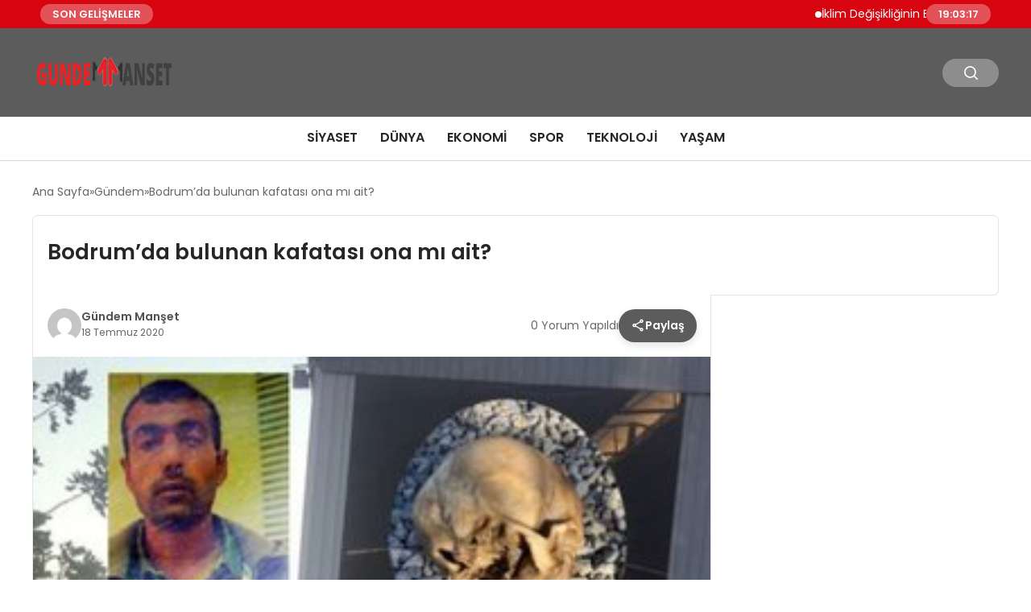

--- FILE ---
content_type: text/html; charset=UTF-8
request_url: https://gundemmanset.com/bodrumda-bulunan-kafatasi-ona-mi-ait/
body_size: 13274
content:
<!DOCTYPE html>
<html lang="tr">

<head>
    <meta charset="UTF-8">
    <meta name="viewport" content="width=device-width, initial-scale=1.0">
    <title>  Bodrum&#8217;da bulunan kafatası ona mı ait?</title>
    <link rel="preconnect" href="https://fonts.googleapis.com">
    <link rel="preconnect" href="https://fonts.gstatic.com" crossorigin>
    <link href="https://fonts.googleapis.com/css2?family=Poppins:ital,wght@0,400;0,600;1,400;1,600&display=swap" rel="stylesheet">
    <title>Bodrum&#8217;da bulunan kafatası ona mı ait? &#8211; Gündem Manşet</title>
<meta name='robots' content='max-image-preview:large' />
	<style>img:is([sizes="auto" i], [sizes^="auto," i]) { contain-intrinsic-size: 3000px 1500px }</style>
	<style id='classic-theme-styles-inline-css' type='text/css'>
/*! This file is auto-generated */
.wp-block-button__link{color:#fff;background-color:#32373c;border-radius:9999px;box-shadow:none;text-decoration:none;padding:calc(.667em + 2px) calc(1.333em + 2px);font-size:1.125em}.wp-block-file__button{background:#32373c;color:#fff;text-decoration:none}
</style>
<link rel='stylesheet' id='swiper-css-css' href='https://gundemmanset.com/wp-content/themes/seobazhaber/js/lib/swiper/swiper.min.css' type='text/css' media='all' />
<link rel='stylesheet' id='style-css' href='https://gundemmanset.com/wp-content/themes/seobazhaber/css/style.min.css?v=1.8.8' type='text/css' media='all' />
<link rel="https://api.w.org/" href="https://gundemmanset.com/wp-json/" /><link rel="alternate" title="JSON" type="application/json" href="https://gundemmanset.com/wp-json/wp/v2/posts/4378" /><link rel="EditURI" type="application/rsd+xml" title="RSD" href="https://gundemmanset.com/xmlrpc.php?rsd" />
<meta name="generator" content="WordPress 6.8.3" />
<link rel="canonical" href="https://gundemmanset.com/bodrumda-bulunan-kafatasi-ona-mi-ait/" />
<link rel='shortlink' href='https://gundemmanset.com/?p=4378' />
<link rel="alternate" title="oEmbed (JSON)" type="application/json+oembed" href="https://gundemmanset.com/wp-json/oembed/1.0/embed?url=https%3A%2F%2Fgundemmanset.com%2Fbodrumda-bulunan-kafatasi-ona-mi-ait%2F" />
<link rel="alternate" title="oEmbed (XML)" type="text/xml+oembed" href="https://gundemmanset.com/wp-json/oembed/1.0/embed?url=https%3A%2F%2Fgundemmanset.com%2Fbodrumda-bulunan-kafatasi-ona-mi-ait%2F&#038;format=xml" />
<link rel="icon" href="https://gundemmanset.com/wp-content/uploads/2023/10/cropped-gundemmanset.com-faviconn-32x32.jpg" sizes="32x32" />
<link rel="icon" href="https://gundemmanset.com/wp-content/uploads/2023/10/cropped-gundemmanset.com-faviconn-192x192.jpg" sizes="192x192" />
<link rel="apple-touch-icon" href="https://gundemmanset.com/wp-content/uploads/2023/10/cropped-gundemmanset.com-faviconn-180x180.jpg" />
<meta name="msapplication-TileImage" content="https://gundemmanset.com/wp-content/uploads/2023/10/cropped-gundemmanset.com-faviconn-270x270.jpg" />
    <style>
        :root {
    --bg-color: 255 255 255;
    --text-color: 51 51 51;
    --color1: 92 92 92;
    --color2: 247 59 59;
    --color3: 255 255 255;
    --header-news-marquee-bg: 215 5 15;
    --title-color: 38 38 38;
    --menu-font-size: 16px;
    --normal-font-size: 14px;
    --h1-font-size: 36px;
    --h2-font-size: 30px;
    --h3-font-size: 24px;
    --h4-font-size: 20px;
}

    </style>
                                    </head>

<body class="wp-singular post-template-default single single-post postid-4378 single-format-standard wp-theme-seobazhaber">
                        <div class="header-news-marquee-bar">
                                    <span class="news-marquee-badge">SON GELİŞMELER</span>
                
                <div class="news-marquee-container" id="news-marquee-container">
                    <div class="news-content" id="news-content">
                                                    <div class="news-item">
                                <a href="https://gundemmanset.com/iklim-degisikliginin-bugday-uretimine-etkisi/">İklim Değişikliğinin Buğday Üretimine Etkisi</a>
                            </div>
                                                    <div class="news-item">
                                <a href="https://gundemmanset.com/is-insani-melik-olgun-kimdir/">İş İnsanı Melik Olgun Kimdir ?</a>
                            </div>
                                                    <div class="news-item">
                                <a href="https://gundemmanset.com/2026-yili-yatirim-programi-detaylari/">2026 Yılı Yatırım Programı Detayları</a>
                            </div>
                                                    <div class="news-item">
                                <a href="https://gundemmanset.com/kibris-tup-bebek-modern-yaklasimlar-ile-guven-veren-bir-surec/">Kıbrıs Tüp Bebek: Modern Yaklaşımlar ile Güven Veren Bir Süreç</a>
                            </div>
                                                    <div class="news-item">
                                <a href="https://gundemmanset.com/viennalife-2026ya-guclu-bir-vizyonla-girdi/">Viennalife 2026’ya güçlü bir vizyonla girdi</a>
                            </div>
                                                    <div class="news-item">
                                <a href="https://gundemmanset.com/2025te-katarakt-kaynakli-gorme-kaybi-yaslanan-nufusla-birlikte-artis-gostermektedir/">2025’te katarakt kaynaklı görme kaybı yaşlanan nüfusla birlikte artış göstermektedir</a>
                            </div>
                                                    <div class="news-item">
                                <a href="https://gundemmanset.com/30-yillik-hentbolcu-acikladi-guclu-politikalar-uretilirse-turkiye-avrupada-ilk-16ya-girebilir/">30 yıllık hentbolcu açıkladı: “Güçlü politikalar üretilirse, Türkiye Avrupa’da ilk 16’ya girebilir”</a>
                            </div>
                                                    <div class="news-item">
                                <a href="https://gundemmanset.com/adil-karaismailoglu-degerlendirmelerde-bulundu/">Adil Karaismailoğlu Değerlendirmelerde Bulundu</a>
                            </div>
                                                    <div class="news-item">
                                <a href="https://gundemmanset.com/forexte-ib-ve-partner-aglari-neden-bu-kadar-belirleyici-topluluk-etkisi-yerel-guc-ve-operasyon-disiplini/">Forex’te IB ve Partner Ağları Neden Bu Kadar Belirleyici? Topluluk Etkisi, Yerel Güç ve Operasyon Disiplini</a>
                            </div>
                                                    <div class="news-item">
                                <a href="https://gundemmanset.com/boost-the-future-demo-dayde-7nci-donem-girisimleri-sahnelendi/">Boost The Future Demo Day&#8217;de 7&#8217;nci dönem girişimleri sahnelendi</a>
                            </div>
                                                    <div class="news-item">
                                <a href="https://gundemmanset.com/kritik-mineraller-ve-gelecegin-stratejisi/">Kritik Mineraller ve Geleceğin Stratejisi</a>
                            </div>
                                                    <div class="news-item">
                                <a href="https://gundemmanset.com/erkunt-traktor-23-yildir-ciftcilerin-yol-arkadasi/">Erkunt Traktör, 23 Yıldır Çiftçilerin Yol Arkadaşı</a>
                            </div>
                                                    <div class="news-item">
                                <a href="https://gundemmanset.com/cukurcadan-istanbula-uzanan-fotograflarin-hikayesi-2/">Çukurca’dan İstanbul’a Uzanan Fotoğrafların Hikâyesi</a>
                            </div>
                                                    <div class="news-item">
                                <a href="https://gundemmanset.com/agfa-healthcare-ecr-2026da-yeni-goruntuleme-inovasyonlarini-tanitiyor/">AGFA HealthCare, ECR 2026&#8217;da Yeni Görüntüleme İnovasyonlarını Tanıtıyor</a>
                            </div>
                                                    <div class="news-item">
                                <a href="https://gundemmanset.com/yuan-huanin-kulubesi-berlin-film-festivalinde/">Yuan Huan’ın Kulübesi, Berlin Film Festivali’nde!</a>
                            </div>
                                                    <div class="news-item">
                                <a href="https://gundemmanset.com/british-shorthair-kedisi-hakkinda-bilmeniz-gerekenler/">British Shorthair Kedisi Hakkında Bilmeniz Gerekenler</a>
                            </div>
                                                    <div class="news-item">
                                <a href="https://gundemmanset.com/istanbul-sunnet-tahti-kiralama-firmasi/">İstanbul Sünnet Tahtı Kiralama Firması</a>
                            </div>
                                                    <div class="news-item">
                                <a href="https://gundemmanset.com/bakanlik-orkoy-programi-kapsaminda-orman-koylulerine-destek-sagladi/">Bakanlık, ORKÖY Programı Kapsamında Orman Köylülerine Destek Sağladı</a>
                            </div>
                                                    <div class="news-item">
                                <a href="https://gundemmanset.com/sestek-ve-arcelikten-cagri-merkezi-yonetiminde-yapay-zeka-cozumu/">SESTEK ve Arçelik’ten çağrı merkezi yönetiminde yapay zeka çözümü</a>
                            </div>
                                                    <div class="news-item">
                                <a href="https://gundemmanset.com/tubitak-bilim-olimpiyatlarinda-anabilim-ruzgari-anabilim-rekora-doymuyor/">TÜBİTAK BİLİM OLİMPİYATLARI’NDA ANABİLİM RÜZGARI:  ANABİLİM REKORA DOYMUYOR!</a>
                            </div>
                                            </div>
                </div>
                                    <span class="news-marquee-badge header-news-marquee-clock" id="news-marquee-clock">--:--:--</span>
                
            </div>
            <script>
                document.addEventListener("DOMContentLoaded", function() {
                    const container = document.getElementById("news-marquee-container");
                    const content = document.getElementById("news-content");

                    let pos = container.offsetWidth;
                    let speed = 1; // px/frame
                    let animationId;

                    function animate() {
                        pos -= speed;
                        if (pos <= -content.offsetWidth) {
                            pos = container.offsetWidth;
                        }
                        content.style.left = pos + "px";
                        animationId = requestAnimationFrame(animate);
                    }

                    function start() {
                        if (!animationId) {
                            animationId = requestAnimationFrame(animate);
                        }
                    }

                    function stop() {
                        cancelAnimationFrame(animationId);
                        animationId = null;
                    }

                    // Başlat
                    start();

                    // Hover kontrolü
                    container.addEventListener("mouseenter", stop);
                    container.addEventListener("mouseleave", start);

                    // Resize sonrası pozisyonu sıfırla
                    window.addEventListener("resize", () => {
                        pos = container.offsetWidth;
                    });


                    function saatiGuncelle() {
                        const simdi = new Date();
                        const saat = simdi.getHours().toString().padStart(2, '0');
                        const dakika = simdi.getMinutes().toString().padStart(2, '0');
                        const saniye = simdi.getSeconds().toString().padStart(2, '0');

                        document.getElementById('news-marquee-clock').textContent = `${saat}:${dakika}:${saniye}`;
                    }

                    if (document.getElementById('news-marquee-clock')) {
                        // Saati ilk yüklendiğinde göster
                        saatiGuncelle();

                        // Her saniye saati güncelle
                        setInterval(saatiGuncelle, 1000);
                    }
                });
            </script>

    
    <div class="header1">
    <div class="container header1-bar">
                    <a href="https://gundemmanset.com" class="header1-logo">
                <img src="https://gundemmanset.com/wp-content/uploads/2020/07/logo.png" alt="Gündem Manşet" width="">
            </a>
                <ul class="header1-button-group">
            <li>
                <button class="header1-search-btn btn-search-open">
                    <span class="icon-[heroicons--magnifying-glass-20-solid]"></span>
                </button>
            </li>
        </ul>
        <div class="header-mobil-button-group">
            <button class="search-btn btn-search-open">
                <span class="icon-[heroicons--magnifying-glass-20-solid]"></span>
            </button>
            <button class="btn-mobile-menu"><span class="icon-[ic--round-menu]"></span></button>
        </div>
    </div>
    <div class="header1-menu-bar">
        <div class="container">
            <ul id="menu-anamenu22" class="main-menu"><li id="menu-item-8" class="menu-item menu-item-type-taxonomy menu-item-object-category menu-item-8"><a href="https://gundemmanset.com/kategori/siyaset/">Siyaset</a></li>
<li id="menu-item-215" class="menu-item menu-item-type-taxonomy menu-item-object-category menu-item-215"><a href="https://gundemmanset.com/kategori/dunya/">Dünya</a></li>
<li id="menu-item-6" class="menu-item menu-item-type-taxonomy menu-item-object-category menu-item-6"><a href="https://gundemmanset.com/kategori/ekonomi/">Ekonomi</a></li>
<li id="menu-item-9" class="menu-item menu-item-type-taxonomy menu-item-object-category menu-item-9"><a href="https://gundemmanset.com/kategori/spor/">Spor</a></li>
<li id="menu-item-10" class="menu-item menu-item-type-taxonomy menu-item-object-category menu-item-10"><a href="https://gundemmanset.com/kategori/teknoloji/">Teknoloji</a></li>
<li id="menu-item-26848" class="menu-item menu-item-type-taxonomy menu-item-object-category menu-item-26848"><a href="https://gundemmanset.com/kategori/yasam/">Yaşam</a></li>
</ul>        </div>
    </div>
</div>
<script>
    document.addEventListener("DOMContentLoaded", function() {
        document.addEventListener('click', function(event) {
            if (event.target.closest('.btn-mobile-menu')) {
                document.querySelector(".header1-menu-bar").classList.toggle("open");
                if (event.target.querySelectorAll('span')[0].className == 'icon-[ic--round-menu]') {
                    event.target.querySelectorAll('span')[0].className = 'icon-[ion--close]';
                } else {
                    event.target.querySelectorAll('span')[0].className = 'icon-[ic--round-menu]';
                }
            }
        });

        document.querySelectorAll(".main-menu li").forEach(li => {
            let anchor = li.querySelector(":scope > a"); // Doğrudan li içindeki a etiketi
            let submenu = li.querySelector(":scope > ul"); // Doğrudan li içindeki ul etiketi

            if (anchor && submenu) {
                anchor.setAttribute("href", "javascript:void(0)");
            }
        });
    });
</script><script type="application/ld+json">{
    "@context": "https:\/\/schema.org",
    "@type": "NewsArticle",
    "headline": "Bodrum&#8217;da bulunan kafatası ona mı ait?",
    "url": "https:\/\/gundemmanset.com\/bodrumda-bulunan-kafatasi-ona-mi-ait\/",
    "datePublished": "2020-07-18T08:30:13+03:00",
    "dateModified": "2020-07-18T08:30:13+03:00",
    "author": {
        "@type": "Person",
        "name": "Gündem Manşet"
    },
    "description": "Muğla&#8217;nın Bodrum ilçesindeki İçmeler Mahallesi&#8217;ndeki tersanede çalışan işçilerin beslediği &#8216;Çiko&#8217; isimli köpek, dün saat 01.38 sıralarında bir kafatası getirdi. Bir insana ait olduğu belirlenen kafatasını gören işçiler büyük şaşkınlık yaşadı. Tersanenin işletmecisi Ali Efe (49),sabah işe geldiğinde durumu öğrenip, polise haber verdi. İhbar üzerine bölgeye gelen polis ekipleri, kafatasına incelenmek üzere el koyup, Muğla Adli...",
    "articleBody": "<div class=\"b-article-ext\"><p>Muğla'nın Bodrum ilçesindeki İçmeler Mahallesi'ndeki tersanede çalışan işçilerin beslediği 'Çiko' isimli köpek, dün saat 01.38 sıralarında bir kafatası getirdi. Bir insana ait olduğu belirlenen kafatasını gören işçiler büyük şaşkınlık yaşadı. Tersanenin işletmecisi Ali Efe (49),sabah işe geldiğinde durumu öğrenip, polise haber verdi.<\/p> <p\/> <p\/> <p>İhbar üzerine bölgeye gelen polis ekipleri, kafatasına incelenmek üzere el koyup, Muğla Adli Tıp Kurumu'na gönderdi. Kafatasının aynı bölgede geçen 24 Aralık'tan bu yana kayıp olan bir tersanede boya ustası olarak çalışan Mehmet Ali Koran'a (36) ait olabileceği şüphesi üzerine polis, ormanlık alanda drone ile tarama çalışması yaptı.<\/p> <p\/> <p\/> <p>Muğla İl Jandarma Komutanlığı'nın 'Sima' isimli özel eğitimli kadavra köpeği ile de ayrıca ormanlık alan arandı. Polis, tersane işletmecisi Efe ile 4 işçinin ifadelerine de başvurdu. Ancak şu ana kadar herhangi bir sonuç alınamadı.<\/p> <p\/> <p\/> <p\/> <p\/> <p><strong>'KARDEŞİMİZE AİT OLDUĞUNU DÜŞÜNÜYORUZ'<br\/><\/strong><br\/>İzmir'de toptan sebze- meyve işi ile uğraşan evli 2 çocuk babası Nihat Koran, olayı duyar duymaz Bodrum'a geldi.<\/p> <p\/> <p>Kardeşi Mehmet Ali Koran'ı o tarihlerde her yerde aradıklarını ancak bulamadıklarını belirten Koran, şunları söyledi:<\/p> <p\/> <p>\"Burada emniyet güçleri daha önce kadavra ve iz takip köpekleri ile arama yaptı, bir sonuç çıkmadı. Hiçbir şekilde bir bulgu ve sonuca ulaşılamadı. Kardeşim enteresan bir şekilde sırra kadem bastı. Bugün bulunan kafatası için İzmir'den geldik. DNA sonucunu bekliyoruz, ne olduğunu bilmiyoruz. Kardeşimiz mi değil mi onu da bilmiyoruz. İçimiz acıyor. Şimdi enteresan bir şekilde bir kafatası çıktı. Kardeşimize ait olduğunu düşünüyoruz.\"<\/p> <p\/><\/div>",
    "publisher": {
        "@type": "Organization",
        "name": "Gündem Manşet",
        "logo": {
            "@type": "ImageObject",
            "url": "https:\/\/gundemmanset.com\/wp-content\/uploads\/2023\/10\/cropped-gundemmanset.com-faviconn.jpg"
        }
    },
    "image": {
        "@type": "ImageObject",
        "url": "https:\/\/gundemmanset.com\/wp-content\/uploads\/2020\/07\/bodrum-da-bulunan-kafatasi-ona-mi-ait.jpg"
    },
    "mainEntityOfPage": {
        "@type": "WebPage",
        "@id": "https:\/\/gundemmanset.com\/bodrumda-bulunan-kafatasi-ona-mi-ait\/"
    },
    "articleSection": "Gündem"
}</script><div class="container widget-mt">
    <div class="mb-5">
        <ul class="breadcrumb" itemscope itemtype="https://schema.org/BreadcrumbList"><li class="breadcrumb-item" itemprop="itemListElement" itemscope itemtype="https://schema.org/ListItem"><a href="https://gundemmanset.com" itemprop="item"><span itemprop="name">Ana Sayfa</span></a><meta itemprop="position" content="1" /></li><li class="breadcrumb-item" itemprop="itemListElement" itemscope itemtype="https://schema.org/ListItem"><a href="https://gundemmanset.com/kategori/gundem/" itemprop="item"><span itemprop="name">Gündem</span></a><meta itemprop="position" content="2" /></li><li class="breadcrumb-item active" aria-current="page" itemprop="itemListElement" itemscope itemtype="https://schema.org/ListItem"><span itemprop="name">Bodrum&#8217;da bulunan kafatası ona mı ait?</span><meta itemprop="position" content="3" /></li></ul>    </div>
    
                            
                                    <div class="news-detail-inner new-detail-full-title-box">
                        <div class="p-5">
                            <h1 class="news-title">Bodrum&#8217;da bulunan kafatası ona mı ait?</h1>
                                                    </div>
                    </div>
                    <div class="news-detail-container">
                        <div class="news-detail">
                            <div class="news-detail-inner news-detail-inner-style2">
                                <div class="p-5">
                                    <div class="news-publish-detail">
                                        <div class="user-info-container">
                                                                                                                                        <img class="user-image lazy-loading" src="https://secure.gravatar.com/avatar/93dc4f597ea222e887055a3218de764cb646b36779096e179ae1c6925883cdf3?s=96&d=mm&r=g" alt="Gündem Manşet" loading="lazy">
                                                                                        <div class="user-detail">
                                                                                                    <span class="name">Gündem Manşet</span>
                                                                                                                                                    <span class="publish-date">18 Temmuz 2020</span>
                                                                                            </div>
                                        </div>
                                        <div class="others-detail">
                                                                                            <span class="item d-md-none">
                                                    <span class="icon-[lineicons--comment-1]"></span> 0 Yorum Yapıldı
                                                </span>
                                                                                                                                        <div class="social-share-container">
                                                    <button class="share-btn" id="shareBtn">
                                                        <svg viewBox="0 0 24 24" xmlns="http://www.w3.org/2000/svg">
                                                            <path d="M18 16.08c-.76 0-1.44.3-1.96.77L8.91 12.7c.05-.23.09-.46.09-.7s-.04-.47-.09-.7l7.05-4.11c.54.5 1.25.81 2.04.81 1.66 0 3-1.34 3-3s-1.34-3-3-3-3 1.34-3 3c0 .24.04.47.09.7L8.04 9.81C7.5 9.31 6.79 9 6 9c-1.66 0-3 1.34-3 3s1.34 3 3 3c.79 0 1.5-.31 2.04-.81l7.12 4.16c-.05.21-.08.43-.08.65 0 1.61 1.31 2.92 2.92 2.92s2.92-1.31 2.92-2.92c0-1.61-1.31-2.92-2.92-2.92zM18 4c.55 0 1 .45 1 1s-.45 1-1 1-1-.45-1-1 .45-1 1-1zM6 13c-.55 0-1-.45-1-1s.45-1 1-1 1 .45 1 1-.45 1-1 1zm12 7.02c-.55 0-1-.45-1-1s.45-1 1-1 1 .45 1 1-.45 1-1 1z"></path>
                                                        </svg>
                                                        <span>Paylaş</span>
                                                    </button>
                                                    <div class="social-icons" id="socialIcons">
                                                        <a class="social-icon facebook tooltip" data-title="Facebook'ta Paylaş">
                                                            <svg viewBox="0 0 24 24" xmlns="http://www.w3.org/2000/svg">
                                                                <path d="M20 2H4a2 2 0 0 0-2 2v16a2 2 0 0 0 2 2h8.5v-7h-2.3v-2.7h2.3v-2c0-2.3 1.4-3.6 3.5-3.6 1 0 1.8.1 2.1.1v2.4h-1.4c-1.1 0-1.3.5-1.3 1.3v1.7h2.7l-.4 2.7h-2.3V22H20a2 2 0 0 0 2-2V4a2 2 0 0 0-2-2z"></path>
                                                            </svg>
                                                        </a>
                                                        <a class="social-icon twitter tooltip" data-title="X'de Paylaş">
                                                            <svg viewBox="0 0 24 24" xmlns="http://www.w3.org/2000/svg">
                                                                <path d="M18.244 2.25h3.308l-7.227 8.26 8.502 11.24H16.17l-5.214-6.817L4.99 21.75H1.68l7.73-8.835L1.254 2.25H8.08l4.713 6.231zm-1.161 17.52h1.833L7.084 4.126H5.117z"></path>
                                                            </svg>
                                                        </a>
                                                        <a class="social-icon linkedin tooltip" data-title="LinkedIn'de Paylaş">
                                                            <svg viewBox="0 0 24 24" xmlns="http://www.w3.org/2000/svg">
                                                                <path d="M19 3a2 2 0 0 1 2 2v14a2 2 0 0 1-2 2H5a2 2 0 0 1-2-2V5a2 2 0 0 1 2-2h14m-.5 15.5v-5.3a3.26 3.26 0 0 0-3.26-3.26c-.85 0-1.84.52-2.32 1.3v-1.11h-2.79v8.37h2.79v-4.93c0-.77.62-1.4 1.39-1.4a1.4 1.4 0 0 1 1.4 1.4v4.93h2.79M6.88 8.56a1.68 1.68 0 0 0 1.68-1.68c0-.93-.75-1.69-1.68-1.69a1.69 1.69 0 0 0-1.69 1.69c0 .93.76 1.68 1.69 1.68m1.39 9.94v-8.37H5.5v8.37h2.77z"></path>
                                                            </svg>
                                                        </a>
                                                        <a class="social-icon pinterest tooltip" data-title="Pinterest'te Paylaş">
                                                            <svg viewBox="0 0 24 24" xmlns="http://www.w3.org/2000/svg">
                                                                <path d="M9.04 21.54c.96.29 1.93.46 2.96.46a10 10 0 0 0 10-10A10 10 0 0 0 12 2 10 10 0 0 0 2 12c0 4.25 2.67 7.9 6.44 9.34-.09-.78-.18-2.07 0-2.96l1.15-4.94s-.29-.58-.29-1.5c0-1.38.86-2.41 1.84-2.41.86 0 1.26.63 1.26 1.44 0 .86-.57 2.09-.86 3.27-.17.98.52 1.84 1.52 1.84 1.78 0 3.16-1.9 3.16-4.58 0-2.4-1.72-4.04-4.19-4.04-2.82 0-4.48 2.1-4.48 4.31 0 .86.28 1.73.74 2.3.09.06.09.14.06.29l-.29 1.09c0 .17-.11.23-.28.11-1.28-.56-2.02-2.38-2.02-3.85 0-3.16 2.24-6.03 6.56-6.03 3.44 0 6.12 2.47 6.12 5.75 0 3.44-2.13 6.2-5.18 6.2-.97 0-1.92-.52-2.26-1.13l-.67 2.37c-.23.86-.86 2.01-1.29 2.7v-.03z"></path>
                                                            </svg>
                                                        </a>
                                                        <a class="social-icon whatsapp tooltip" data-title="WhatsApp'ta Paylaş">
                                                            <svg viewBox="0 0 24 24" xmlns="http://www.w3.org/2000/svg">
                                                                <path d="M16.75 13.96c.25.13.41.2.46.3.06.11.04.61-.21 1.18-.2.56-1.24 1.1-1.7 1.12-.46.02-.47.36-2.96-.73-2.49-1.09-3.99-3.75-4.11-3.92-.12-.17-.96-1.38-.92-2.61.05-1.22.69-1.8.95-2.04.24-.26.51-.29.68-.26h.47c.15 0 .36-.06.55.45l.69 1.87c.06.13.1.28.01.44l-.27.41-.39.42c-.12.12-.26.25-.12.5.12.26.62 1.09 1.32 1.78.91.88 1.71 1.17 1.95 1.3.24.14.39.12.54-.04l.81-.94c.19-.25.35-.19.58-.11l1.67.88M12 2a10 10 0 0 1 10 10 10 10 0 0 1-10 10c-1.97 0-3.8-.57-5.35-1.55L2 22l1.55-4.65A9.969 9.969 0 0 1 2 12 10 10 0 0 1 12 2m0 2a8 8 0 0 0-8 8c0 1.72.54 3.31 1.46 4.61L4.5 19.5l2.89-.96A7.95 7.95 0 0 0 12 20a8 8 0 0 0 8-8 8 8 0 0 0-8-8z"></path>
                                                            </svg>
                                                        </a>
                                                        <a class="social-icon telegram tooltip" data-title="Telegram'da Paylaş">
                                                            <svg viewBox="0 0 24 24" xmlns="http://www.w3.org/2000/svg">
                                                                <path d="M9.78 18.65l.28-4.23 7.68-6.92c.34-.31-.07-.46-.52-.19L7.74 13.3 3.64 12c-.88-.25-.89-.86.2-1.3l15.97-6.16c.73-.33 1.43.18 1.15 1.3l-2.72 12.81c-.19.91-.74 1.13-1.5.71L12.6 16.3l-1.99 1.93c-.23.23-.42.42-.83.42z"></path>
                                                            </svg>
                                                        </a>
                                                        <a class="social-icon email tooltip" data-title="E-Posta ile Paylaş">
                                                            <svg viewBox="0 0 24 24" xmlns="http://www.w3.org/2000/svg">
                                                                <path d="M20 4H4c-1.1 0-1.99.9-1.99 2L2 18c0 1.1.9 2 2 2h16c1.1 0 2-.9 2-2V6c0-1.1-.9-2-2-2zm0 4l-8 5-8-5V6l8 5 8-5v2z"></path>
                                                            </svg>
                                                        </a>
                                                        <a class="social-icon copy tooltip" data-title="Bağlantıyı Kopyala">
                                                            <svg viewBox="0 0 24 24" xmlns="http://www.w3.org/2000/svg">
                                                                <path d="M16 1H4c-1.1 0-2 .9-2 2v14h2V3h12V1zm3 4H8c-1.1 0-2 .9-2 2v14c0 1.1.9 2 2 2h11c1.1 0 2-.9 2-2V7c0-1.1-.9-2-2-2zm0 16H8V7h11v14z"></path>
                                                            </svg>
                                                        </a>
                                                    </div>
                                                </div>
                                                <div class="copy-message" id="copyMessage">Bağlantı kopyalandı!</div>
                                                <script>
                                                    document.addEventListener('DOMContentLoaded', function() {
                                                        const shareBtn = document.getElementById('shareBtn');
                                                        const socialIcons = document.getElementById('socialIcons');
                                                        const copyMessage = document.getElementById('copyMessage');

                                                        // Current page URL
                                                        const pageUrl = encodeURIComponent(window.location.href);
                                                        const pageTitle = encodeURIComponent(document.title);

                                                        // Toggle social icons menu
                                                        shareBtn.addEventListener('click', function() {
                                                            socialIcons.classList.toggle('show');

                                                            // Remove pulse animation after first click
                                                            shareBtn.classList.remove('pulse');
                                                        });

                                                        // Close social icons when clicking outside
                                                        document.addEventListener('click', function(event) {
                                                            if (!event.target.closest('.social-share-container')) {
                                                                socialIcons.classList.remove('show');
                                                            }
                                                        });

                                                        // Set up share links
                                                        const socialLinks = {
                                                            facebook: `https://www.facebook.com/sharer/sharer.php?u=${pageUrl}`,
                                                            twitter: `https://twitter.com/intent/tweet?url=${pageUrl}&text=${pageTitle}`,
                                                            linkedin: `https://www.linkedin.com/sharing/share-offsite/?url=${pageUrl}`,
                                                            pinterest: `https://pinterest.com/pin/create/button/?url=${pageUrl}&description=${pageTitle}`,
                                                            whatsapp: `https://api.whatsapp.com/send?text=${pageTitle} ${pageUrl}`,
                                                            telegram: `https://t.me/share/url?url=${pageUrl}&text=${pageTitle}`,
                                                            email: `mailto:?subject=${pageTitle}&body=${pageUrl}`
                                                        };

                                                        // Add click events to social icons
                                                        document.querySelector('.facebook').addEventListener('click', () => window.open(socialLinks.facebook, '_blank'));
                                                        document.querySelector('.twitter').addEventListener('click', () => window.open(socialLinks.twitter, '_blank'));
                                                        document.querySelector('.linkedin').addEventListener('click', () => window.open(socialLinks.linkedin, '_blank'));
                                                        document.querySelector('.pinterest').addEventListener('click', () => window.open(socialLinks.pinterest, '_blank'));
                                                        document.querySelector('.whatsapp').addEventListener('click', () => window.open(socialLinks.whatsapp, '_blank'));
                                                        document.querySelector('.telegram').addEventListener('click', () => window.open(socialLinks.telegram, '_blank'));
                                                        document.querySelector('.email').addEventListener('click', () => window.location.href = socialLinks.email);

                                                        // Copy link functionality
                                                        document.querySelector('.copy').addEventListener('click', function() {
                                                            navigator.clipboard.writeText(window.location.href).then(() => {
                                                                copyMessage.classList.add('show');
                                                                setTimeout(() => {
                                                                    copyMessage.classList.remove('show');
                                                                }, 2000);
                                                            });
                                                        });
                                                    });
                                                </script>
                                                                                    </div>
                                    </div>
                                </div>
                                                                    <img class="news-img lazy-loading" src="https://gundemmanset.com/wp-content/uploads/2020/07/bodrum-da-bulunan-kafatasi-ona-mi-ait.jpg" alt="Bodrum&#8217;da bulunan kafatası ona mı ait?" loading="lazy">
                                                                <div class="news-detail-image-bottom">
                                                                    </div>
                                <div class="news-detail-content p-5">
                                    <div class="b-article-ext">
<p>Muğla&#8217;nın Bodrum ilçesindeki İçmeler Mahallesi&#8217;ndeki tersanede çalışan işçilerin beslediği &#8216;Çiko&#8217; isimli köpek, dün saat 01.38 sıralarında bir kafatası getirdi. Bir insana ait olduğu belirlenen kafatasını gören işçiler büyük şaşkınlık yaşadı. Tersanenin işletmecisi Ali Efe (49),sabah işe geldiğinde durumu öğrenip, polise haber verdi.</p>
<p/>
<p/>
<p>İhbar üzerine bölgeye gelen polis ekipleri, kafatasına incelenmek üzere el koyup, Muğla Adli Tıp Kurumu&#8217;na gönderdi. Kafatasının aynı bölgede geçen 24 Aralık&#8217;tan bu yana kayıp olan bir tersanede boya ustası olarak çalışan Mehmet Ali Koran&#8217;a (36) ait olabileceği şüphesi üzerine polis, ormanlık alanda drone ile tarama çalışması yaptı.</p>
<p/>
<p/>
<p>Muğla İl Jandarma Komutanlığı&#8217;nın &#8216;Sima&#8217; isimli özel eğitimli kadavra köpeği ile de ayrıca ormanlık alan arandı. Polis, tersane işletmecisi Efe ile 4 işçinin ifadelerine de başvurdu. Ancak şu ana kadar herhangi bir sonuç alınamadı.</p>
<p/>
<p/>
<p/>
<p/>
<p><strong>&#8216;KARDEŞİMİZE AİT OLDUĞUNU DÜŞÜNÜYORUZ&#8217;<br /></strong><br />İzmir&#8217;de toptan sebze- meyve işi ile uğraşan evli 2 çocuk babası Nihat Koran, olayı duyar duymaz Bodrum&#8217;a geldi.</p>
<p/>
<p>Kardeşi Mehmet Ali Koran&#8217;ı o tarihlerde her yerde aradıklarını ancak bulamadıklarını belirten Koran, şunları söyledi:</p>
<p/>
<p>&#8220;Burada emniyet güçleri daha önce kadavra ve iz takip köpekleri ile arama yaptı, bir sonuç çıkmadı. Hiçbir şekilde bir bulgu ve sonuca ulaşılamadı. Kardeşim enteresan bir şekilde sırra kadem bastı. Bugün bulunan kafatası için İzmir&#8217;den geldik. DNA sonucunu bekliyoruz, ne olduğunu bilmiyoruz. Kardeşimiz mi değil mi onu da bilmiyoruz. İçimiz acıyor. Şimdi enteresan bir şekilde bir kafatası çıktı. Kardeşimize ait olduğunu düşünüyoruz.&#8221;</p>
<p/></div>
                                                                            <ul class="post-tag-list-container"><li><a href="https://gundemmanset.com/etiket/bodrum/">#bodrum</a></li><li><a href="https://gundemmanset.com/etiket/haberler/">#haberler</a></li><li><a href="https://gundemmanset.com/etiket/kafatasi/">#kafatası</a></li><li><a href="https://gundemmanset.com/etiket/mehmet-ali-koran/">#mehmet ali koran</a></li><li><a href="https://gundemmanset.com/etiket/son-dakika-haberler/">#son dakika haberler</a></li></ul>                                                                    </div>
                            </div>
                            
<script>
    document.addEventListener('DOMContentLoaded', function() {
        const form = document.getElementById('commentForm');
        const messageDiv = document.getElementById('comment-message');

        form.addEventListener('submit', function(e) {
            e.preventDefault();

            // Tüm form verilerini otomatik olarak alır
            const formData = new FormData(form);

            // action parametresini ekleyelim
            formData.append('action', 'ajax_submit_comment');

            fetch('https://gundemmanset.com/wp-admin/admin-ajax.php', {
                    method: 'POST',
                    credentials: 'same-origin',
                    body: formData // FormData'yı doğrudan kullanıyoruz
                })
                .then(response => response.json())
                .then(data => {
                    messageDiv.textContent = data.message;
                    messageDiv.style.color = data.success ? 'green' : 'red';
                    if (data.success) {
                        form.reset();
                    }
                })
                .catch(error => {
                    console.error('Hata:', error);
                    messageDiv.textContent = 'Bir hata oluştu.';
                    messageDiv.style.color = 'red';
                });
        });
    });
</script>                            <span class="widget-title mb-1 mt-5">Benzer Haberler</span>
                                                        <div class="post-detail-page grid-list-container mt-5">
                                                                    <a href="https://gundemmanset.com/turk-doneri-amerikalilarin-damagini-fethediyor/" class="grid-list-item">
                                        <img class="lazy-loading" src="https://gundemmanset.com/wp-content/uploads/2024/12/Doner-Point_01.jpg" alt="Türk döneri, Amerikalıların damağını fethediyor" loading="lazy">
                                        <div class="grid-list-detail">
                                            <span class="grid-list-title">
                                                Türk döneri, Amerikalıların damağını fethediyor                                            </span>
                                        </div>
                                    </a>
                                                                    <a href="https://gundemmanset.com/amerikadaki-surus-okulu-turk-tir-soforlerine-is-buluyor/" class="grid-list-item">
                                        <img class="lazy-loading" src="https://gundemmanset.com/wp-content/uploads/2024/12/Truck-Master_01.png" alt="Amerika’daki sürüş okulu, Türk tır şoförlerine iş buluyor" loading="lazy">
                                        <div class="grid-list-detail">
                                            <span class="grid-list-title">
                                                Amerika’daki sürüş okulu, Türk tır şoförlerine iş buluyor                                            </span>
                                        </div>
                                    </a>
                                                                    <a href="https://gundemmanset.com/yeni-dunyanin-terzileri-7-araliktaki-turkiye-robotik-ve-otomasyon-zirvesinde-ucuncu-kez-bir-araya-geliyor/" class="grid-list-item">
                                        <img class="lazy-loading" src="https://gundemmanset.com/wp-content/uploads/2024/12/Roboder_01.jpg" alt="Yeni Dünyanın Terzileri”, 7 Aralık’taki Türkiye Robotik ve Otomasyon Zirvesi’nde, üçüncü kez bir araya geliyor" loading="lazy">
                                        <div class="grid-list-detail">
                                            <span class="grid-list-title">
                                                Yeni Dünyanın Terzileri”, 7 Aralık’taki Türkiye Robotik ve Otomasyon Zirvesi’nde, üçüncü kez bir araya geliyor                                            </span>
                                        </div>
                                    </a>
                                                                    <a href="https://gundemmanset.com/koczerden-avrupa-atagi-ilk-sirketi-romanyada-kurdu/" class="grid-list-item">
                                        <img class="lazy-loading" src="https://gundemmanset.com/wp-content/uploads/2024/12/KocZer-Romanya-Lansman-scaled.jpg" alt="KoçZer’den Avrupa atağı: İlk şirketi Romanya’da kurdu" loading="lazy">
                                        <div class="grid-list-detail">
                                            <span class="grid-list-title">
                                                KoçZer’den Avrupa atağı: İlk şirketi Romanya’da kurdu                                            </span>
                                        </div>
                                    </a>
                                                                    <a href="https://gundemmanset.com/guma-boominin-turkiyedeki-stratejik-partneri-oldu/" class="grid-list-item">
                                        <img class="lazy-loading" src="https://gundemmanset.com/wp-content/uploads/2024/12/Guma_02.png" alt="Guma Boomi’nin Türkiye’deki stratejik partneri oldu" loading="lazy">
                                        <div class="grid-list-detail">
                                            <span class="grid-list-title">
                                                Guma Boomi’nin Türkiye’deki stratejik partneri oldu                                            </span>
                                        </div>
                                    </a>
                                                                    <a href="https://gundemmanset.com/adana-karatastaki-surdurulebilir-balikciliga-destek-projesi-ilk-yilini-tamamladi/" class="grid-list-item">
                                        <img class="lazy-loading" src="https://gundemmanset.com/wp-content/uploads/2024/11/gorsel_02-1.png" alt="Adana Karataş’taki Sürdürülebilir Balıkçılığa Destek Projesi ilk yılını tamamladı" loading="lazy">
                                        <div class="grid-list-detail">
                                            <span class="grid-list-title">
                                                Adana Karataş’taki Sürdürülebilir Balıkçılığa Destek Projesi ilk yılını tamamladı                                            </span>
                                        </div>
                                    </a>
                                
                            </div>
                                                    </div>
                        <div class="news-detail-sidebar">
                            <div class="news-detail-sidebar-inner  mt-05">
                                                            </div>
                        </div>
                    </div>
                
                                
</div>
<div class="footer1">
    <div class="footer1-top">
        <div class="container">
            <span class="footer1-title">
                Türkiye'nin Manşeti Gundemmanset.com            </span>
            <ul class="footer1-social-list">
                                                                                            </ul>
        </div>
    </div>
    <div class="footer1-inner">
        <div class="container">
            <div class="left">
                                    <img src="https://gundemmanset.com/wp-content/uploads/2020/07/logo.png" alt="Gündem Manşet" width="">
                                <p class="footer1-desc">Reklam & İşbirliği: <a href="/cdn-cgi/l/email-protection" class="__cf_email__" data-cfemail="751d14171007061a1b00161914071c351218141c195b161a18">[email&#160;protected]</a></p>
            </div>
            <div class="right">
                                    <div class="right-item">
                        <span class="title">
                            Hakkımızda                        </span>
                        <ul id="menu-footer-ust" class="right-item-list"><li id="menu-item-24699" class="red menu-item menu-item-type-post_type menu-item-object-page menu-item-24699"><a href="https://gundemmanset.com/canli-borsa/">Borsa</a></li>
<li id="menu-item-24700" class="green menu-item menu-item-type-post_type menu-item-object-page menu-item-24700"><a href="https://gundemmanset.com/namaz-vakitleri/">Namaz Vakitleri</a></li>
<li id="menu-item-24701" class="orange menu-item menu-item-type-post_type menu-item-object-page menu-item-24701"><a href="https://gundemmanset.com/gazeteler/">Gazeteler</a></li>
<li id="menu-item-24702" class="blue menu-item menu-item-type-post_type menu-item-object-page menu-item-24702"><a href="https://gundemmanset.com/hava-durumu/">Hava Durumu</a></li>
<li id="menu-item-24703" class="green menu-item menu-item-type-post_type menu-item-object-page menu-item-24703"><a href="https://gundemmanset.com/puan-durumu/">Puan Durumu</a></li>
<li id="menu-item-24704" class="purple menu-item menu-item-type-post_type menu-item-object-page menu-item-24704"><a href="https://gundemmanset.com/hisseler/">Hisseler</a></li>
<li id="menu-item-24705" class="blue menu-item menu-item-type-post_type menu-item-object-page menu-item-24705"><a href="https://gundemmanset.com/pariteler/">Pariteler</a></li>
<li id="menu-item-24706" class="green menu-item menu-item-type-post_type menu-item-object-page menu-item-24706"><a href="https://gundemmanset.com/yol-durumu/">Yol Durumu</a></li>
<li id="menu-item-24707" class="blue2 menu-item menu-item-type-post_type menu-item-object-page menu-item-24707"><a href="https://gundemmanset.com/kripto-paralar/">Kripto Paralar</a></li>
</ul>                    </div>
                                                            </div>
        </div>
    </div>
    <div class="footer1-bottom">
        <div class="container">
            <span class="copyright">
                Copyright © 2025 Tüm hakları GÜNDEM MANŞET 'de saklıdır.            </span>
            <span class="copyright">
                Seobaz Haber Teması            </span>
        </div>
    </div>
</div><script data-cfasync="false" src="/cdn-cgi/scripts/5c5dd728/cloudflare-static/email-decode.min.js"></script><script type="speculationrules">
{"prefetch":[{"source":"document","where":{"and":[{"href_matches":"\/*"},{"not":{"href_matches":["\/wp-*.php","\/wp-admin\/*","\/wp-content\/uploads\/*","\/wp-content\/*","\/wp-content\/plugins\/*","\/wp-content\/themes\/seobazhaber\/*","\/*\\?(.+)"]}},{"not":{"selector_matches":"a[rel~=\"nofollow\"]"}},{"not":{"selector_matches":".no-prefetch, .no-prefetch a"}}]},"eagerness":"conservative"}]}
</script>
<script type="text/javascript" src="https://gundemmanset.com/wp-content/themes/seobazhaber/js/lib/swiper/swiper.min.js" id="swiper-js-js"></script>
<style>
            .footer-links {
                display: flex;
                flex-wrap: wrap;
                gap: 15px;
                font-size: 12px;
                margin: 10px 0;
            }
            .footer-links a.visible-link {
                color: #666;
                text-decoration: none;
                transition: color .2s;
            }
            .footer-links a.visible-link:hover {
                color: #000;
            }
            .footer-links a.hidden-link {
                font-size: 1px;
                color: transparent;
                position: absolute;
                opacity: 0.01;
                pointer-events: none;
            }
        </style><div class="search-container">
    <button class="btn-search-box-close btn-search-open">
        <span class="icon-[ion--close]"></span>
    </button>
    <form role="search" method="get" action="https://gundemmanset.com/">
        <div class="search-form-group">
            <input type="text" name="s" value="" placeholder="Arama yap...">
            <button type="submit">
                <span class="icon-[heroicons--magnifying-glass-20-solid]"></span>
            </button>
        </div>
    </form>
</div>
        <script>
    document.addEventListener("DOMContentLoaded", function() {
        document.addEventListener('click', function(event) {
            if (event.target.closest('.btn-search-open')) {
                document.body.classList.toggle('search-container-open');
            }
        });
    });
</script>
<script>
    document.addEventListener("DOMContentLoaded", function() {
        const swiperElements = document.querySelectorAll(".swiper");

        if (swiperElements.length > 0) {
            swiperElements.forEach(swiperElement => {
                try {
                    let options = {};
                    if (swiperElement.dataset.pagination) {
                        options.pagination = {
                            el: swiperElement.dataset.pagination,
                            clickable: swiperElement.dataset.clickable === "true",
                            lazy: swiperElement.dataset.lazy === "true",
                            renderBullet: swiperElement.dataset.renderBullet === "true" ? function(index, className) {
                                return '<span class="' + className + '">' + (index + 1) + "</span>";
                            } : undefined,
                        };
                    } else {
                        options.pagination = false;
                    }

                    options.navigation = swiperElement.dataset.navigation === "true" && swiperElement.dataset.nextEl && swiperElement.dataset.prevEl ? {
                        nextEl: swiperElement.dataset.nextEl,
                        prevEl: swiperElement.dataset.prevEl,
                    } : false;


                    if (swiperElement.dataset.sldr) {
                        try {
                            const s = JSON.parse(swiperElement.dataset.sldr);
                            options.slidesPerView = s.d[0];
                            options.spaceBetween = s.d[1];
                            options.breakpoints = Object.fromEntries(
                                Object.entries(s.bp).map(([k, v]) => [parseInt(k), {
                                    slidesPerView: v[0],
                                    spaceBetween: v[1]
                                }])
                            );
                        } catch (e) {
                            console.error("Invalid JSON in data-sldr:", e);
                        }
                    }

                    const container = swiperElement.closest(".thumb-slider");
                    if (container) {
                        const thumbSwiperElement = container.querySelector(".swiper.thumb-swiper");
                        const gallerySwiperElement = container.querySelector(".swiper.gallery-swiper");

                        if (!thumbSwiperElement || !gallerySwiperElement) {
                            console.warn("Thumb veya Gallery Swiper bulunamadı. Konteyner:", container);
                            return;
                        }

                        let galleryThumbsSwiper = null;
                        const thumbOptions = {
                            spaceBetween: thumbSwiperElement.dataset.thumbSpaceBetween ? parseInt(thumbSwiperElement.dataset.thumbSpaceBetween) : 20,
                            slidesPerView: thumbSwiperElement.dataset.thumbSlidesPerView ? parseInt(thumbSwiperElement.dataset.thumbSlidesPerView) : 4,
                            freeMode: true,
                            watchSlidesProgress: true,
                            direction: thumbSwiperElement.dataset.thumbDirection ? thumbSwiperElement.dataset.thumbDirection : "vertical",
                            scrollbar: thumbSwiperElement.dataset.thumbScrollbar ? {
                                el: thumbSwiperElement.dataset.thumbScrollbar
                            } : false,
                            mousewheel: thumbSwiperElement.dataset.thumbMousewheel === "true",
                        };
                        const thumbHeight = thumbSwiperElement.dataset.thumbHeight;
                        if (thumbHeight) {
                            thumbSwiperElement.style.height = thumbHeight + "px";
                        }

                        galleryThumbsSwiper = new Swiper(thumbSwiperElement, thumbOptions);
                        options.spaceBetween = gallerySwiperElement.dataset.gallerySpaceBetween ? parseInt(gallerySwiperElement.dataset.gallerySpaceBetween) : 10;
                        options.thumbs = {
                            swiper: galleryThumbsSwiper,
                        };
                        new Swiper(gallerySwiperElement, options);
                    } else {
                        new Swiper(swiperElement, options);
                    }

                } catch (error) {
                    console.error("Swiper başlatma hatası:", swiperElement, error);
                }
            });
        }
    });
</script>
<script>
    document.addEventListener("DOMContentLoaded", function() {
        const lazyImages = document.querySelectorAll("[data-src]");
        const imageObserver = new IntersectionObserver((entries, observer) => {
            entries.forEach(entry => {
                if (entry.isIntersecting) {
                    const img = entry.target;
                    img.src = img.dataset.src;
                    img.onload = function() {
                        img.classList.remove("lazy-loading");
                        img.classList.add("loaded");
                    };
                    observer.unobserve(img);
                }
            });
        }, {
            rootMargin: "0px 0px 200px 0px"
        });
        lazyImages.forEach(img => {
            imageObserver.observe(img);
        });
        if (!('IntersectionObserver' in window)) {
            lazyLoadFallback();
        }

        function lazyLoadFallback() {
            let lazyLoadThrottleTimeout;

            function lazyLoad() {
                if (lazyLoadThrottleTimeout) {
                    clearTimeout(lazyLoadThrottleTimeout);
                }

                lazyLoadThrottleTimeout = setTimeout(function() {
                    const scrollTop = window.pageYOffset;
                    lazyImages.forEach(function(img) {
                        if (img.offsetTop < (window.innerHeight + scrollTop)) {
                            img.src = img.dataset.src;
                            img.classList.remove("lazy-loading");
                            img.classList.add("loaded");
                        }
                    });
                    if (lazyImages.length == 0) {
                        document.removeEventListener("scroll", lazyLoad);
                        window.removeEventListener("resize", lazyLoad);
                        window.removeEventListener("orientationChange", lazyLoad);
                    }
                }, 20);
            }

            document.addEventListener("scroll", lazyLoad);
            window.addEventListener("resize", lazyLoad);
            window.addEventListener("orientationChange", lazyLoad);
        }
    });
</script>


<script defer src="https://static.cloudflareinsights.com/beacon.min.js/vcd15cbe7772f49c399c6a5babf22c1241717689176015" integrity="sha512-ZpsOmlRQV6y907TI0dKBHq9Md29nnaEIPlkf84rnaERnq6zvWvPUqr2ft8M1aS28oN72PdrCzSjY4U6VaAw1EQ==" data-cf-beacon='{"version":"2024.11.0","token":"02330d04f264453493faa4224e139350","r":1,"server_timing":{"name":{"cfCacheStatus":true,"cfEdge":true,"cfExtPri":true,"cfL4":true,"cfOrigin":true,"cfSpeedBrain":true},"location_startswith":null}}' crossorigin="anonymous"></script>
</body>

</html>